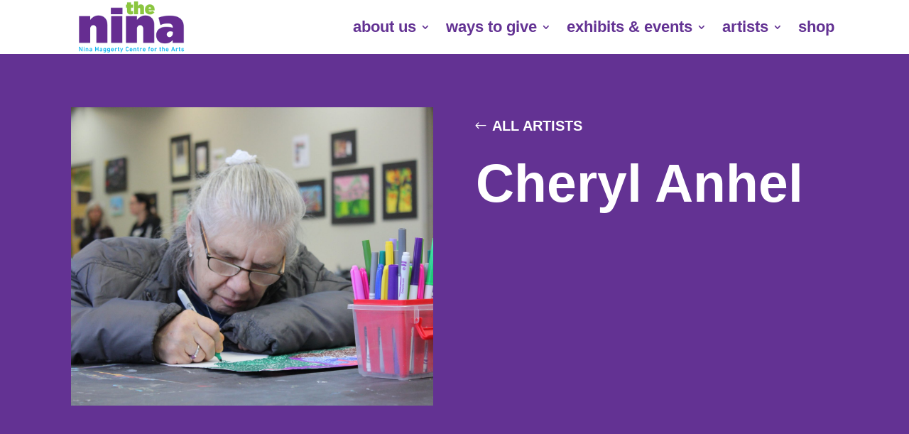

--- FILE ---
content_type: text/css; charset=UTF-8
request_url: https://www.thenina.ca/wp-content/themes/thenina/style.css?ver=4.27.5
body_size: 3743
content:
/*
 Theme Name:     The Nina (Divi Child Theme)
 Theme URI:      https://www.elegantthemes.com/gallery/divi/
 Description:    Divi Child Theme
 Author:         Made By Momoko
 Author URI:     https://www.madebymomoko.com
 Template:       Divi
 Version:        1.1.0
*/
 
 
/* =Theme customization starts here
------------------------------------------------------- */

/* global styles */
:root {
    --purple: #633293;
    --green:  #7BC24D;
    --turquoise: #00acd7;
    --pink: #e11282;
    --orange: #f5821f;
	--gray: #595959;
	--purple-dk: #27143a;
	--white-dk: #f4f6fc;
    --purple-mix: 99, 50, 147;
    --green-mix:  123, 194, 77;
    --pink-mix: 225, 18, 130;
}

.et_pb_text a, .et_pb_post_content_0_tb_body.et_pb_post_content a {
	text-decoration-thickness: 0.2rem !important;
}
.et_pb_text a:hover, .et_pb_post_content_0_tb_body.et_pb_post_content a:hover {
	text-decoration-color: var(--green);
	background-color: var(--purple);
	color: white !important;
}


/* menu styles */
.border-turquoise ul.sub-menu, .border-green ul.sub-menu, .border-pink ul.sub-menu, .border-orange ul.sub-menu {
    border-top: none !important;
}

@media (min-width: 991px) {
    .border-turquoise ul.sub-menu {
        border-bottom: 15px solid var(--turquoise);
        border-color: var(--turquoise) !important;
    }

    .border-green ul.sub-menu {
        border-bottom: 15px solid var(--green);
        border-color: var(--green) !important;
    }

    .border-pink ul.sub-menu {
        border-bottom: 15px solid var(--pink);
        border-color: var(--pink) !important;
    }

    .border-orange ul.sub-menu {
        border-bottom: 15px solid var(--orange);
        border-color: var(--orange) !important;
    }
}

.et_mobile_menu .border-pink li {
    border-left: 15px solid var(--pink);
    padding-left: 0;
}

.et_mobile_menu .border-turquoise li {
    border-left: 15px solid var(--turquoise);
    padding-left: 0;
}

.et_mobile_menu .border-green li {
    border-left: 15px solid var(--green);
    padding-left: 0;
}

.et_mobile_menu .border-orange li {
    border-left: 15px solid var(--orange);
    padding-left: 0;
}

.db_cart_is_empty .et-cart-info {
	display: none;
}

.wp-dark-mode-menu-item:hover .wp-dark-mode-switcher.style-1 label {
    background: white;
}

.wp-dark-mode-menu-item:hover .wp-dark-mode-switcher.style-1 img.dark {
    display: block;
}

.wp-dark-mode-menu-item:hover .wp-dark-mode-switcher.style-1 img.light {
    display: none;
}

.et_pb_contact_form_label {
    display: block !important;
    height: fit-content;
    width: 100%;
    font-size: 16px;
    position: relative !important;
}

/* dark bg link hover (maybe) */
.et_pb_text.et_pb_text_5 a:hover, .et_pb_text.et_pb_text_6 a:hover {
	text-decoration-color: var(--turquoise);
    background-color: white;
    color: var(--purple) !important;
}

/* global accessibility styles */

.keyboard-outline {
    outline-width: 3px !important;
}

#divi_filter_button.keyboard-outline, .keyboard-outline.et_pb_button, .keyboard-outline.entry-featured-image-url, .keyboard-outline.more-link,
.keyboard-outline.woocommerce-loop-product__link, .et_pb_image.et_hover_enabled .keyboard-outline, button[name=add-to-cart].keyboard-outline, .woocommerce-product-gallery__trigger.keyboard-outline, .button.wp-element-button.keyboard-outline, .et_pb_portfolio_filter .keyboard-outline {
    outline-color: var(--purple);
    outline-offset: 2px;
}

.keyboard-outline.woocommerce-loop-product__link {
    float: left;
}

.et_pb_menu__logo .keyboard-outline, .woocommerce-product-gallery__image .keyboard-outline  {
    border: 3px solid var(--purple); /* lil hack, can't get outline to be visible */
    float: left;
}

.et_pb_social_icon .icon.keyboard-outline, .et-pb-slider-arrows .et-pb-arrow-prev.keyboard-outline, .et-pb-slider-arrows .et-pb-arrow-next.keyboard-outline {
	outline-color: white;
}

/* darkmode tooltip */
#wp-dark-mode-menu-item a.keyboard-outline:before {
    content: 'dark mode: ctrl + alt + d';
    display: block;
    width: 175px;
    height: fit-content;
    background: white;
    position: absolute;
    margin-top: 70px;
    font-size: 16px;
    border: 1px solid purple;
    padding: 5px;
    right: 10px;
}


/* outline on dark bg */
.et_pb_newsletter_button.keyboard-outline, .woocommerce-message a.keyboard-outline {
	outline-color: white;
    outline-offset: 2px;
}

#menu-main_nav li:hover, #menu-main_nav li.current-menu-item, #mobile_menu1 .current-menu-item, #mobile_menu1 li:hover {
    background: var(--purple);
}

#menu-main_nav li:hover > a, #menu-main_nav a:hover, #menu-main_nav li.current-menu-item  > a, #mobile_menu1.et_mobile_menu li a:hover {
    color:  white !important;
    opacity: 1;
}

.image-cards .et_pb_column {
    box-shadow: none;
    transition: box-shadow 0.5s;
}

.image-cards .et_pb_column:hover {
    transition: box-shadow 0.5s;
}
.image-cards .et_pb_column:hover .et_pb_module {
    transition: box-shadow 0.5s;
}
.image-cards .et_pb_column:before {
    content: "";
    display: block;
    position: absolute;
    top: 0;
    left: 0;
    width: 100%;
    height: calc(100% + 15px);
}

.image-cards.pink .et_pb_column:hover {
    box-shadow: rgba(var(--pink-mix), 0.5) 0 0 0 1000px inset;
}

.image-cards.pink .et_pb_column:hover .et_pb_module {
    box-shadow: rgba(var(--pink-mix), 0.05) 0 0 0 1000px inset;
}

.image-cards.pink .et_pb_column:before {
    box-shadow: 0px 2px 18px 0px rgb(0 0 0 / 30%);
}


.image-cards.green .et_pb_column:hover {
    box-shadow: rgba(var(--green-mix), 0.5) 0 0 0 1000px inset;
}

.image-cards.green .et_pb_column:hover .et_pb_module {
    box-shadow: rgba(var(--green-mix), 0.05) 0 0 0 1000px inset;
}

.image-cards.green .et_pb_column:before {
    box-shadow: 0px 2px 18px 0px rgb(0 0 0 / 30%);
}


.image-cards.turquoise .et_pb_column:hover {
    box-shadow: rgba(var(--turquoise-mix), 0.5) 0 0 0 1000px inset;
}

.image-cards.turquoise .et_pb_column:hover .et_pb_module {
    box-shadow: rgba(var(--turquoise-mix), 0.05) 0 0 0 1000px inset;
}

.image-cards.turquoise .et_pb_column:before {
    box-shadow: 0px 2px 18px 0px rgb(0 0 0 / 30%);
}

.image-cards.purple .et_pb_column:hover {
    box-shadow: rgba(var(--purple-mix), 0.5) 0 0 0 1000px inset;
}

.image-cards.purple .et_pb_column:hover .et_pb_module {
    box-shadow: rgba(var(--purple-mix), 0.05) 0 0 0 1000px inset;
}

.image-cards.purple .et_pb_column:before {
    box-shadow: 0px 2px 18px 0px rgb(0 0 0 / 30%);
}

/* custom column sizing */
@media (min-width: 768px) {
    .image-cards .et_pb_column_1_2, .two-tablet-columns .et_pb_column_1_2 {
        width: 47.25%;
    }
    .image-cards .et_pb_column, .two-tablet-columns .et_pb_column_1_2 {
        margin-right: 5.5%;
    }
	
    .three-tablet-columns.et_pb_gutters2 .et_pb_column_1_3, .three-tablet-columns.et_pb_gutters2.et_pb_row .et_pb_column_1_3 {
        width: 31.3333%;
    }
    .three-tablet-columns.et_pb_gutters2 .et_pb_column, .three-tablet-columns.et_pb_gutters2.et_pb_row .et_pb_column {
        margin-right: 3%;
    }
}

/* custom blog post excerpt */
.simple-blog-posts .et_pb_post {
	margin-bottom: 30px;
}
.simple-blog-posts .et_pb_post {
    box-shadow: 6px 6px 18px 0px rgb(0 0 0 / 30%);
	padding: 20px;
}
.simple-blog-posts .et_pb_post:hover {
    background: rgba(var(--purple-mix), 0.05)
}

.simple-blog-posts .et_pb_post a.entry-featured-image-url {
    margin: -20px;
}

.simple-blog-posts .et_pb_post .post-content a.more-link:hover {
	transition: background 0.5s;
}

@media (max-width: 767px) {
    .simple-blog-posts .et_pb_post a.entry-featured-image-url {
        margin-bottom: 20px;
    }
}

@media (min-width: 768px) {
    .simple-blog-posts .et_pb_post {
        padding: 20px 20px 20px calc(33% + 20px);
    }

    .simple-blog-posts .et_pb_post a.entry-featured-image-url {
        position: absolute;
        height: -webkit-fill-available;
        width: 33%;
        margin-left: calc(-33% - 20px);
        margin-bottom: 0;
    }
    
    .simple-blog-posts .et_pb_post a.entry-featured-image-url img {
        height: inherit;
        object-fit: cover;
    }
    
    .simple-blog-posts .et_pb_post .post-content a.more-link {
        background: var(--purple);
        width: fit-content;
        padding: 12px 30px;
        border: 3px solid var(--purple);
        margin-top: 10px;
    }
    
    .simple-blog-posts .et_pb_post .post-content a.more-link:hover {
        color: var(--purple) !important;
        background: #ffffff;
    }
}

@media (min-width: 992px) {
    .simple-blog-posts.two-post-columns .et_pb_post {
        padding: 20px 20px 20px calc(15% + 10px);
        width: 47.25%;
        float: left;
    }

    .simple-blog-posts.two-post-columns .et_pb_post a.entry-featured-image-url {
        width: 30%;
        margin-left: calc(-30% - 20px);
    }

    .simple-blog-posts.two-post-columns .et_pb_post:nth-child(odd) {
        margin-right: 5.5%;
    }
}

.artists-product-posts > div {
  display: grid;
  grid-template-columns: repeat(4, 1fr);
  gap: 25px;
}
@media (max-width: 767px) {	
	.artists-product-posts > div {
	  grid-template-columns: repeat(2, 1fr);
	}
}

/* custom events on main page */
.custom-events .et_pb_column {
    width: 25% !important;
}

.custom-events .et_pb_with_border:nth-child(even){
    clip-path: inset(-20px -20px -20px 0px);
}

.custom-events .et_pb_with_border:nth-child(odd){
    clip-path: inset(-20px 0px -20px -20px);
}

/* custom portfolio plugin */
.events.type-events .dp-custom-field {
	display: block;
}

.et_pb_dpblog_portfolio.et_pb_portfolio_list .dp_portfolio_item_left { 
	margin-right: 0;
	width: 34%;
}

@media(max-width: 980px) {	
	.et_pb_dpblog_portfolio .dp_portfolio_item_left { 
		width: 50%;
	}
}

.et_pb_dpblog_portfolio .dp_portfolio_item_right {
	padding: 20px;
	display: flex;
    flex-direction: column;
}

.et_pb_dpblog_portfolio .dp_portfolio_item_right:hover {
	background: rgba(var(--purple-mix), 0.05);
	transition: 0.3s;
}

.et_pb_dpblog_portfolio .dp_portfolio_list_item  {
	display: flex;
	flex-direction: row;
}

.dp-post-excerpt {
	display: grid;
    float: left;
}

.et_pb_dpblog_portfolio .dp_portfolio_list_item a.more-link {
	padding: 10px 20px;
    border: 3px solid var(--purple);
	color: white;
	background: var(--purple); 
    margin-top: 10px;
	width: fit-content;
	transition: 0.3s;
}

.et_pb_dpblog_portfolio .dp_portfolio_list_item a.more-link:hover {
	color: var(--purple);
	background: white; 
	transition: 0.3s;
}

.et_pb_dpblog_portfolio .dp_portfolio_list_item a.more-link:before {
	content: "";
	display: block;
	position: absolute;
	top: 0;
	left: 0;
	width: 100%;
	height: 100%;
}

.et_pb_dpblog_portfolio .entry-title {
	padding-bottom: 5px;
}
.et_pb_dpblog_portfolio .dp-custom-field-event_date_and_time {
	color: var(--gray);
	margin-bottom: 5px;
}

.et_portfolio_image {
	height: 100%;
}

.et_portfolio_image img {
	height: inherit;
	object-fit: cover;
}

/* artist list adjustments */
.artists-product-posts .et_pb_post .entry-featured-image-url {
	margin-bottom: 0;
}


.artists-product-posts .et_pb_post {  
	margin-bottom: 0px;
}

.artists-product-posts .et_pb_post a { 
	margin-bottom: 80px;
}

.artists-product-posts .et_pb_post h3 { 
	margin-top: 10px;
}

.artists-product-posts .et_pb_post .entry-featured-image-url img {
	object-fit: cover;
	aspect-ratio: 1;
}

/* blog pagination */
.woocommerce nav.woocommerce-pagination ul {
    border: none;
    margin-top: -30px;
}

.woocommerce nav.woocommerce-pagination ul li {
    border: none;
}

.woocommerce nav.woocommerce-pagination ul li a, .woocommerce nav.woocommerce-pagination ul li span {
    font-size: 16px;
    font-weight: bold;
    color: var(--purple);
}

.et-db #et-boc .et_pb_posts_nav.nav-single .nav-previous:hover a span, .et-db #et-boc .et_pb_posts_nav.nav-single .nav-next:hover a span,.woocommerce nav.woocommerce-pagination ul li a:focus, .woocommerce nav.woocommerce-pagination ul li a:hover, .woocommerce nav.woocommerce-pagination ul li span.current {
	background: var(--purple);
    color: white !important;
}

.simple-blog-posts article.et_pb_post a:before {
    content: "";
    display: block;
    position: absolute;
    top: 0;
    left: 0;
    width: 100%;
    height: 100%;
}

.et-db #et-boc a.woocommerce-LoopProduct-link.woocommerce-loop-product__link {
    text-decoration: none !important;
}

.et-db #et-boc .et-l .et_pb_db_filter_loop_0_tb_body ul.products li.product .woocommerce-loop-product__link:hover .woocommerce-loop-product__title, .et-db #et-boc .et-l .et_pb_db_filter_loop_0_tb_body ul.products li.product .woocommerce-loop-product__link:hover .price, .et-db #et-boc .et-l .et_pb_db_filter_loop_0_tb_body ul.products li.product .woocommerce-loop-product__link:hover .price .amount {
    color: white !important;
	background: var(--purple);
}

#et-boc .woocommerce ul.products li.product a img, #et-boc .woocommerce-page ul.products li.product a img {
    margin: 0 !important;
}

#et-boc .woocommerce .woocommerce-loop-product__title {
    margin-top: 10px;
}

/* woocommerce product image detail */
.pswp__caption__center {
	text-align: center;
    font-size: 18px;
    font-weight: bold;
}

/* woocommerce cart and checkout */
.coupon {
	position: relative;
}
.woocommerce-cart table.cart td.actions .coupon .input-text, .woocommerce .cart .button {
	margin-top: 20px;
}

.coupon label {
	position: absolute;
    display: block !important;
    top: 0;
    margin-top: -5px;
}

.coupon #coupon_code, .woocommerce .quantity input.qty, .woocommerce form .form-row input.input-text, .woocommerce form .form-row textarea, .woocommerce .woocommerce-ordering select {
	font-size: 16px;
    padding: 11px;
    border: 2px solid var(--purple);
	background: var(--white-dk);
}

.coupon #coupon_code::placeholder, .woocommerce .quantity input.qty, .woocommerce form .form-row input.input-text, .woocommerce form .form-row textarea {
	color: var(--gray);
	opacity: 1;
}

.entry-content thead th, .entry-content tr th {
	font-size: 20px;
	color: var(--purple) !important;
}

.select2-container--default .select2-selection--single {
	border: 2px solid var(--purple);
    padding: 5px;
    height: fit-content;
}

.select2-container--default .select2-selection--single .select2-selection__arrow {
	height: 40px;
}

.select2-container--default .select2-selection--single .select2-selection__arrow b {
    border-color: var(--purple) transparent transparent transparent;
	border-width: 7px 5px 0 5px;
    margin-left: -6px;
}

.et_pb_text_0.et_pb_text .woocommerce-form-coupon-toggle .woocommerce-info a.showcoupon {
	color: white !important;
}

.et_pb_text_0.et_pb_text .woocommerce-form-coupon-toggle .woocommerce-info a.showcoupon:hover {
	background: white !important;
	color: var(--purple) !important;
}

#order_review_heading {
	margin-top: 20px;
}

.woocommerce p.woocommerce-result-count {
	font-size: 16px;
	font-weight: bold;
	color: var(--purple);
}

@media(max-width: 991px) {
	.woocommerce .woocommerce-ordering, .woocommerce-page .woocommerce-ordering {
		float: left;
	}	
}

.input-text::placeholder {
	color: #707070;
	opacity: 1;
}

/* thanks, https://www.peeayecreative.com/how-to-collapse-divi-mobile-menu-submenus/ */
/*change hamburger icon to x when mobile menu is open*/
#et_mobile_nav_menu .mobile_nav.opened .mobile_menu_bar::before,
.et_pb_module.et_pb_menu .et_mobile_nav_menu .mobile_nav.opened .mobile_menu_bar::before {
	content: '\4d';
}

/*adjust the new toggle element which is added via jQuery*/
ul.et_mobile_menu li.menu-item-has-children .mobile-toggle,
ul.et_mobile_menu li.page_item_has_children .mobile-toggle,
.et-db #et-boc .et-l ul.et_mobile_menu li.menu-item-has-children .mobile-toggle,
.et-db #et-boc .et-l ul.et_mobile_menu li.page_item_has_children .mobile-toggle {
	width: 44px;
	height: 100%;
	padding: 0px !important;
	max-height: 44px;
	border: none;
	position: absolute;
	right: 0px;
	top: 0px;
	z-index: 999;
	background-color: transparent;
}

/*some code to keep everyting positioned properly*/
ul.et_mobile_menu>li.menu-item-has-children,
ul.et_mobile_menu>li.page_item_has_children,
ul.et_mobile_menu>li.menu-item-has-children .sub-menu li.menu-item-has-children,
.et-db #et-boc .et-l ul.et_mobile_menu>li.menu-item-has-children,
.et-db #et-boc .et-l ul.et_mobile_menu>li.page_item_has_children,
.et-db #et-boc .et-l ul.et_mobile_menu>li.menu-item-has-children .sub-menu li.menu-item-has-children {
	position: relative;
}

/*remove default background color from menu items that have children*/
.et_mobile_menu .menu-item-has-children>a,
.et-db #et-boc .et-l .et_mobile_menu .menu-item-has-children>a {
	background-color: transparent;
}

/*hide the submenu by default*/
ul.et_mobile_menu .menu-item-has-children .sub-menu,
#main-header ul.et_mobile_menu .menu-item-has-children .sub-menu,
.et-db #et-boc .et-l ul.et_mobile_menu .menu-item-has-children .sub-menu,
.et-db #main-header ul.et_mobile_menu .menu-item-has-children .sub-menu {
	display: none !important;
	visibility: hidden !important;
}

/*show the submenu when toggled open*/
ul.et_mobile_menu .menu-item-has-children .sub-menu.visible,
#main-header ul.et_mobile_menu .menu-item-has-children .sub-menu.visible,
.et-db #et-boc .et-l ul.et_mobile_menu .menu-item-has-children .sub-menu.visible,
.et-db #main-header ul.et_mobile_menu .menu-item-has-children .sub-menu.visible {
	display: block !important;
	visibility: visible !important;
}

/*adjust the toggle icon position and transparency*/
ul.et_mobile_menu li.menu-item-has-children .mobile-toggle,
.et-db #et-boc .et-l ul.et_mobile_menu li.menu-item-has-children .mobile-toggle {
	text-align: center;
	opacity: 1;
}

/*submenu toggle icon when closed*/
ul.et_mobile_menu li.menu-item-has-children .mobile-toggle::after,
.et-db #et-boc .et-l ul.et_mobile_menu li.menu-item-has-children .mobile-toggle::after {
	top: 10px;
	position: relative;
	font-family: "ETModules";
	content: '\33';
	color: var(--purple);
	border-radius: 50%;
	padding: 3px;
}

/*submenu toggle icon when open*/
ul.et_mobile_menu li.menu-item-has-children.dt-open>.mobile-toggle::after,
.et-db #et-boc .et-l ul.et_mobile_menu li.menu-item-has-children.dt-open>.mobile-toggle::after {
	content: '\32';
}

/*add point on top of the menu submenu dropdown*/
.et_pb_menu_0.et_pb_menu .et_mobile_menu:after {
	position: absolute;
	right: 5%;
	margin-left: -20px;
	top: -14px;
	width: 0;
	height: 0;
	content: '';
	border-left: 20px solid transparent;
	border-right: 20px solid transparent;
	border-bottom: 20px solid #ffffff;
}

/*adjust the position of the hamburger menu*/
.mobile_menu_bar {
	position: relative;
	display: block;
	bottom: 10px;
	line-height: 0;
}

ul.et_mobile_menu li.menu-item-has-children .mobile-toggle::after, .et-db #et-boc .et-l ul.et_mobile_menu li.current-menu-item .mobile-toggle::after {
	color: white;
}

#mobile_menu1 a { 
	color: var(--purple) !important;
}

.et_pb_menu_0_tb_header.et_pb_menu #mobile_menu1 .current-menu-item > a, #mobile_menu1 .dt-open > a, #mobile_menu1 .is-hover > a,  #mobile_menu1 .is-hover .mobile-toggle, #mobile_menu1 .dt-open .mobile-toggle {
	color: white !important
}

.et_pb_menu_0_tb_header .et_pb_menu__icon.et_pb_menu__cart-button:hover, #mobile_menu1 .dt-open {
	background: var(--purple);
	color: white;
}

.et_pb_portfolio_filters ul {
	margin: 0 auto;
    width: fit-content;	
}

.et_pb_filterable_portfolio .et_pb_portfolio_filters li a.active {
	background: var(--purple) !important;
	color: white !important;
}

.et_pb_filterable_portfolio_0.et_pb_filterable_portfolio .et_pb_portfolio_filter:hover a {
	background: var(--purple) !important;
}

.mfp-content .mfp-title {
	font-size: 18px;
	margin-top: 5px;
}
.mfp-content .mfp-counter {
	font-size: 16px;
	margin-top: 5px;
}

.with_frm_style .frm_submit button.frm_button_submit {
	float: right;
    text-transform: uppercase;
    font-weight: bold;
    box-shadow: none;	
}

.frm_style_formidable-style-dark-background.with_frm_style .frm_submit button.frm_button_submit {
    border: 3px solid white;	
}

/* filter plugin */
.et-db #et-boc .search_filter_cont .et_pb_contact_field.divi-filter-item {
    padding: 0;
}

.et-db #et-boc .search_filter_cont select {
    border: 2px solid var(--purple) !important;
}

#divi_filter {
	display: flex;
    flex-direction: row;
    place-items: flex-end;
}

#divi_filter form { 
	width: 100%;
	margin-right: 20px;
}

#divi_filter .divi-filter-item {
	margin-bottom: 0 !important;
}

#divi_filter_button {
	margin-right: 20px;
}

#divi_filter .button_container {
	display: flex;
}

/* previous/next arrow */
#et-boc a.prev.page-numbers, #et-boc a.next.page-numbers {
	padding: 0 !important;
	color: transparent !important;
}

a.next.page-numbers::before {
    content: '\1F81E';

}

a.prev.page-numbers::before {
    content: '\1F81C';
	margin-left: -10px
}

a.next.page-numbers::before, a.prev.page-numbers::before  {
    font-size: 25px;
    position: absolute;
	color: var(--purple);
	padding: 4px;
}
a.next.page-numbers:hover::before, a.prev.page-numbers:hover::before  {
    font-size: 25px;
    position: absolute;
	background: var(--purple);
	color: white;
}

.et_pb_dpblog_portfolio .nav-previous, .et_pb_dpblog_portfolio .nav-next {
	margin-top: 15px;
}

.et_pb_dpblog_portfolio .nav-previous:hover a, .et_pb_dpblog_portfolio .nav-next:hover a {
	background: var(--purple);
	color: white !important;
}

--- FILE ---
content_type: application/javascript; charset=UTF-8
request_url: https://www.thenina.ca/wp-content/themes/thenina/script.js?ver=1
body_size: 358
content:
    jQuery(function($) {
        $(document).ready(function() {
            $("body ul.et_mobile_menu li.menu-item-has-children, body ul.et_mobile_menu  li.page_item_has_children").append('<a href="#" class="mobile-toggle"></a>');
            $('ul.et_mobile_menu li.menu-item-has-children .mobile-toggle, ul.et_mobile_menu li.page_item_has_children .mobile-toggle').click(function(event) {
                event.preventDefault();
                $(this).parent('li').toggleClass('dt-open');
                $(this).parent('li').find('ul.children').first().toggleClass('visible');
                $(this).parent('li').find('ul.sub-menu').first().toggleClass('visible');
            });
            iconFINAL = 'P';
            $('body ul.et_mobile_menu li.menu-item-has-children, body ul.et_mobile_menu li.page_item_has_children').attr('data-icon', iconFINAL);
            $('.mobile-toggle').on('mouseover', function() {
                $(this).parent().addClass('is-hover');
            }).on('mouseout', function() {
                $(this).parent().removeClass('is-hover');
            })
		});
		$( window ).on( "load", function() { 

            /* tabbing bug */
            document.addEventListener("keyup", detectTabKey);
            function detectTabKey(e) {
                if (e.keyCode == 9) {
					activeElem = document.activeElement;
                    ( activeElem && activeElem.parentElement.nextElementSibling) && activeElem.parentElement.nextElementSibling.classList.remove("et-hover");
                }
            }

            /* link description cart */
            var cartButton = document.getElementsByClassName('et_pb_menu__cart-button')[0];
            cartButton && cartButton.setAttribute("title", "shopping cart");
			
			/* skip tabbing for duplicate artist and product links*/
			var productImages = document.getElementsByClassName('project_category_exhibitions');
			for (var i = 0; i < productImages.length; i++)  {
				(productImages[i].childNodes[1].tagName === "A" ) && productImages[i].childNodes[1].setAttribute("tabindex", "-1");
			};
			
			var artistImages = document.getElementsByClassName('entry-featured-image-url');
			for (var i = 0; i < artistImages.length; i++)  {
				(artistImages[i].tagName === "A" ) && artistImages[i].setAttribute("tabindex", "-1");
			};
			
			/* darkmode toggle alt */
			var darkModeSwitch = document.getElementsByClassName('sun-light')[0];
			darkModeSwitch && darkModeSwitch.setAttribute("alt", "Light Mode Toggle - Press ctrl + alt + d to switch");
			
			var darkModeSwitch = document.getElementsByClassName('moon-light')[0];
			darkModeSwitch && darkModeSwitch.setAttribute("alt", "Dark Mode Toggle - Press ctrl + alt + d to switch"); 
			
			/* update link attr - not working due to async load */
			$('.et_pb_portfolio_filter').on('load', function () {
				var portFolioFilter = document.getElementsByClassName('et_pb_portfolio_filter');
				for (var i = 0; i < portFolioFilter.length; i++)  {
					(productImages[i].childNodes[1].tagName === "A" ) && productImages[i].childNodes[1].setAttribute("role", "button");
				}
			});
			
			/* update link attr - not working due to async load */
			$('li.page').on('load', function () {
				var pagination = document.getElementsByClassName('et_pb_portofolio_pagination')[0].childNodes;
				for(var i = 0; i < pagination.lenght; i++) {
					pagination[i].firstChild && pagination[i].firstChild.setAttribute("role", "button");
				}
			});
		});
			
    }); 